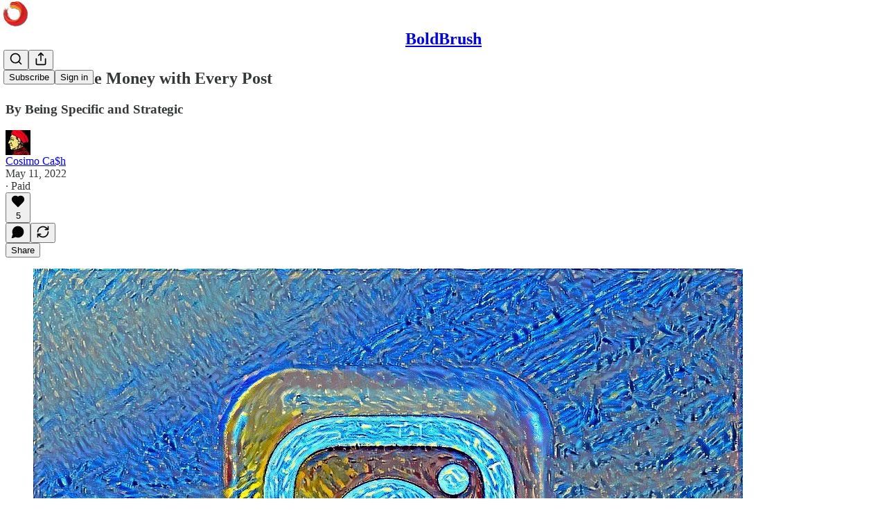

--- FILE ---
content_type: text/css
request_url: https://substackcdn.com/bundle/static/css/9892.39de8b55.css
body_size: 4750
content:
@layer pencraft{.iconWrapper-IUG8Om{justify-content:center;align-items:center;width:20px;height:20px;display:flex}.iconWrapper-IUG8Om>svg{stroke:none!important}}.gifPreview-aspqQH{opacity:0;background-color:#000;justify-content:center;align-items:center;width:100%;height:100%;transition:opacity .2s ease-in-out;display:flex;position:absolute;overflow:hidden}.visible-LWauZo{opacity:1;transition-delay:.5s}.image-Aqe6vn{object-fit:cover;height:100%}.videoPlayerWrapper-cIRA2m{height:100%;position:relative}.videoPlayerClassName-wHpwKj{height:100%!important;padding-bottom:0!important}.videoClassName-F40TTj{height:100%}.unreadDot-O7Wu_7{width:var(--size-8);height:var(--size-8);border-radius:var(--border-radius-full);background:var(--color-accent-themed);color:var(--color-accent-themed-inverse)}.featuredTopicContainer-suyQj1{background-color:#000;background-position:50%;background-repeat:no-repeat;background-size:cover;overflow:hidden}.featuredTopicContainer-suyQj1 .featuredTopicGradient-oYIwRL{z-index:0;background:linear-gradient(#0000 0%,#0000 50%,#000 100%);position:absolute;top:0;bottom:0;left:0;right:0}.trendingTopic-eMDv2u:hover{background-color:var(--color-bg-primary-hover);--color-bg-primary:var(--color-bg-primary-hover);--color-bg-primary-themed:var(--color-bg-primary-hover-themed)}.root-ucpVJn{font-size:var(--font-size-16);line-height:var(--line-height-20);letter-spacing:var(--letter-spacing-default)}@media (max-width:650px){.root-ucpVJn{padding:0!important}}.body-jGeEt1>.notification-b9qGkd+.notification-b9qGkd{border-top:var(--border-default)}@keyframes fade-npSoRY{0%{background-color:oklch(from var(--color-accent-fg-orange)l c h/.2)}to{background-color:oklch(from var(--color-accent-fg-orange)l c h/0)}}.notificationLink-rDP8uH.notificationLink-rDP8uH{gap:var(--size-8);padding:var(--size-16);border-radius:0;flex:1px;margin:0;display:flex}.notificationLink-rDP8uH.notificationLink-rDP8uH.unread-AruKAY{animation:1.5s ease-out fade-npSoRY;background-image:none!important}.container-fAsBOm{transition:var(--animate-hover)}:-webkit-any(.notificationBody-cUSeWx,.contentPreview-V4toqH) a{text-decoration:none}:is(.notificationBody-cUSeWx,.contentPreview-V4toqH) a{text-decoration:none}:-webkit-any(.notificationBody-cUSeWx,.contentPreview-V4toqH) a:hover{text-decoration:underline}:is(.notificationBody-cUSeWx,.contentPreview-V4toqH) a:hover{text-decoration:underline}.contentPreview-V4toqH{overflow-wrap:anywhere;-webkit-hyphens:auto;hyphens:auto}.pubLogo-ZldChR{width:var(--size-24);height:var(--size-24);border-radius:var(--border-radius-sm)}.nowrap-RZld7s{white-space:nowrap}.avatarContainer-NSgupN{display:flex;position:relative}.avatar-Uess_4,.reactionBadge-n60sD8{width:var(--size-32);height:var(--size-32);border-radius:var(--border-radius-full)}.reactionBadge-n60sD8.notification-like-LlYc3X,.reactionBadge-n60sD8.notification-live_stream-iOAYg3{background-color:var(--color-accent-bg-red)}.reactionBadge-n60sD8.notification-reply-W0VnfZ,.reactionBadge-n60sD8.notification-comment-Ltsns9{background-color:var(--color-accent-bg-cyan)}.reactionBadge-n60sD8.notification-quote-MdUxer,.reactionBadge-n60sD8.notification-milestone-ECGrOn{background-color:var(--color-accent-bg-yellow)}.reactionBadge-n60sD8.notification-mention-LCDYnb,.reactionBadge-n60sD8.notification-promotion-PLcLWg{background-color:var(--color-accent-bg-purple)}.reactionBadge-n60sD8.notification-restack-RtxjJ6{background-color:var(--color-accent-bg-green)}.reactionBadge-n60sD8.notification-subscription-PA6ugg,.reactionBadge-n60sD8.notification-paid_subscription-zMY1RW,.reactionBadge-n60sD8.notification-follow-bLbVQ7{background-color:var(--color-accent-bg-orange)}.unreadBadge-zR7N5l{top:calc(var(--size-8)*-1);left:calc(var(--size-8)*-1);position:absolute}.attachmentContainer-wMVKS_{max-height:150px;overflow:hidden;-webkit-mask-image:linear-gradient(#fff 33%,#0000);mask-image:linear-gradient(#fff 33%,#0000)}.card-dl7F8s{margin:var(--size-16);cursor:pointer}.activeLike-n4wXdc{fill:var(--color-accent-fg-red);transition:var(--animate-hover);stroke:var(--color-accent-fg-red)!important}.activeSave-UgcaYI{fill:var(--color-accent-fg-orange);transition:var(--animate-hover);stroke:var(--color-accent-fg-orange)!important}.actionMenu-PHX5iz{right:0;top:calc(var(--size-40)*-1);z-index:1;flex-shrink:0;justify-content:center;align-items:center;display:flex;position:absolute}.relative-IkyQqe{position:relative}.queue-EZRP7x{--card-min-width:190px;--card-gap:8px;--card-aspect-ratio:1.5;--card-footer-height:50%;--card-overlap:var(--size-20);cursor:grab;width:100%;height:auto}.queue-EZRP7x:active{cursor:grabbing}.cardWrapper-qR0zV5{flex:0 0 var(--card-width);width:var(--card-width);max-width:100%;margin-right:var(--card-gap);opacity:1;transition:opacity var(--animation-timing-fast)var(--animation-smooth),margin-right var(--animation-timing-fast)var(--animation-smooth),width var(--animation-timing-fast)var(--animation-smooth),transform var(--animation-timing-fast)var(--animation-smooth);will-change:opacity,margin-right,width,transform}@media (hover:hover){.cardWrapper-qR0zV5:hover{opacity:.9}}.cardWrapper-qR0zV5:active{transform:var(--transform-pressed-more)}.cardWrapper-qR0zV5:last-of-type{margin-right:0}.cardWrapper-qR0zV5.smallCardWrapper-GidLX3{width:var(--card-width);height:100px}.cardWrapper-qR0zV5.archived-tVgnOK{opacity:0;z-index:-1;flex:0 0 0;width:0;margin-right:0}@starting-style{.cardWrapper-qR0zV5{opacity:0}}.arrow-M1xp9f{opacity:1;width:72px}.arrow-M1xp9f.disabled-C1q6TH{opacity:0}.link-gPxpTf{cursor:grab;display:contents}.highlight-khGgmH{mix-blend-mode:hard-light;background:linear-gradient(#ffffff1a 0%,#7979791a 100%);top:0;bottom:0;left:0;right:0}.border-Sobc4n{top:0;bottom:0;left:0;right:0;box-shadow:inset 0 0 0 1px #ffffff0d,inset 0 1px #ffffff0d}.playButtonContainer-SkXFOr{top:0;bottom:0;left:0;right:0}.playButton-NfBL9x{transition:var(--animate-hover)}@media (hover:hover){.playButton-NfBL9x:hover{transform:scale(1.05)}}.logoContainerShadow-MadM6a{box-shadow:0 0 0 1px #0000000d,var(--shadow-md),0 0 64px 0 var(--glow-color)}.cornerLogo-sq79Zv{top:var(--size-12);left:var(--size-12)}.vibranceTertiaryIcon-FMLmJq{mix-blend-mode:luminosity;transition:stroke var(--animation-timing-fast)var(--animation-smooth);stroke:#c8c8c8!important}.vibranceSecondaryText-mI5k5T{mix-blend-mode:luminosity;color:#0000;background:#c8c8c8;-webkit-background-clip:text;background-clip:text}.vibranceTertiaryBg-dway6D{mix-blend-mode:luminosity;color:#0000;background:#787878}.closeButton-dm0qJO{top:var(--size-8);right:var(--size-8)}.closeIcon-dUQ0_l{fill:var(--vibrance-dark-secondary);filter:drop-shadow(0 2px 2px #00000080);transition:fill var(--animation-timing-fast)var(--animation-smooth);stroke:none!important}.closeIcon-dUQ0_l:hover{fill:var(--color-utility-white)}.card-DZvXCa{background:var(--color-utility-black);isolation:isolate;transition:transform var(--animation-timing-slow)var(--animation-smooth);will-change:transform;background-position:50%;background-size:cover}.card-DZvXCa:before{content:"";pointer-events:none;border-radius:inherit;box-shadow:var(--inner-border-default);z-index:1;position:absolute;top:0;bottom:0;left:0;right:0}.card-DZvXCa.smallCard-QlKXKt{height:100px}.card-DZvXCa.smallCard-QlKXKt:before{display:none}.cardBg-Vnz3e5{-webkit-backdrop-filter:blur(40px)brightness(.85);backdrop-filter:blur(40px)brightness(.85);--color-fg-primary:white;--color-fg-secondary:#fff}.cardTop-qa11Ls{position:relative}.cardTop-qa11Ls.bigCardTop-xISBuI{width:100%;height:var(--image-height)}.cardTop-qa11Ls.smallCardTop-YuCbBT{width:100px;min-width:100px;height:100px}.cardTop-qa11Ls>picture,.cardTop-qa11Ls>.gifPreview-jTpyu3{opacity:.9;position:absolute;top:0;bottom:0;left:0;right:0}.cardTop-qa11Ls.bigCardTop-xISBuI>picture,.cardTop-qa11Ls.bigCardTop-xISBuI>.gifPreview-jTpyu3{-webkit-mask-image:linear-gradient(#000 50%,#0000 100%);mask-image:linear-gradient(#000 50%,#0000 100%)}.cardTop-qa11Ls>*>*{-webkit-user-drag:none}.coverImage-h44eo2{object-fit:cover;width:100%;height:100%}.audioWaveform-QTkNO2{opacity:.2;-webkit-mask-image:linear-gradient(90deg,#0000,#000 30%,#000 70%,#0000);mask-image:linear-gradient(90deg,#0000,#000 30%,#000 70%,#0000)}.audioLogoContainer-yUWOV3{width:100%;height:100%}.cardBottom-KjkXaq{height:calc(var(--card-footer-height) + var(--card-overlap));margin-top:calc(-1*var(--card-overlap))}.smallCardRight-A8Afqo{box-sizing:border-box;width:150px;height:100px}.titleContainerMinHeight-QKOvED{min-height:3em}.title-EwaRJw{line-height:1.5em!important}.smallCardAuthor-MXnD06{text-overflow:ellipsis;white-space:nowrap;max-width:110px;overflow:hidden}.iconButton-g5L_4l{width:24px;height:24px;background-color:#fff3!important;border-color:#0000!important}@media (hover:hover){.iconButton-g5L_4l:hover{background-color:#fff6!important}}.iconButton-g5L_4l:active{transform:var(--transform-pressed)}.iconButton-g5L_4l svg{stroke:#fff}.iconButton-g5L_4l.isSaved-Ml5fNZ svg{fill:#fff}.newIconButton-AH4esm{width:var(--size-24);height:var(--size-24);background:0 0}@media (hover:hover){.newIconButton-AH4esm:hover{background:0 0}.newIconButton-AH4esm:hover .vibranceTertiaryIcon-FMLmJq{stroke:#fff!important}}.livePreview-t_LWyR{opacity:.9;background-position:50%;background-repeat:no-repeat;background-size:cover;-webkit-mask-image:linear-gradient(#000 0%,#000 40%,#00000080 60%,#0000 100%);mask-image:linear-gradient(#000 0%,#000 40%,#00000080 60%,#0000 100%)}.blur-Q0P53N{background:var(--color-utility-modal);-webkit-backdrop-filter:var(--glass-blur);backdrop-filter:var(--glass-blur)}.explicitIcon-otqJ1H{opacity:.5}.right-XckP6Z{margin-left:auto;margin-right:0}.liveUpdatingInput-AypZsP{box-sizing:border-box;border-radius:var(--border-radius-sm);background:#fff;border:1px solid #e0e0e0;flex-direction:row;align-items:center;gap:12px;width:200px;height:48px;padding:12px;display:flex}.invalid-mVGeLg{border-color:#d72b2b!important}.narrower-nMJULR{max-width:440px}.autoMargins-UJ_Q1X{max-width:100vw;margin-left:auto;margin-right:auto}.mobileAwareWidth-lMCXnu{max-width:calc(100vw - 32px)}.borderedBox-PucNvX{border-radius:var(--border-radius-md);border:1px solid #e0e0e0;box-shadow:0 1px 3px #0000001a,0 1px 2px #0000000f}.errorText-XpsJyQ{color:red}.aTag-yo_zoZ{color:inherit}.liveStreamCell-pGxdjt{contain:strict;cursor:pointer;height:80px}.liveStreamCell-pGxdjt:hover{outline:1px solid var(--color-utility-detail)}.liveStreamCell-pGxdjt.single-QgtT_R .liveStreamPreview-KldVvN{width:134px}.liveStreamCell-pGxdjt.carousel-dLKikj{min-width:224px}.liveStreamCell-pGxdjt.carousel-dLKikj .liveStreamPreview-KldVvN{width:80px}.liveStreamCell-pGxdjt .liveStreamPreview-KldVvN{flex:none;height:80px}.liveStreamCell-pGxdjt .liveStreamPreview-KldVvN .previewExplicitOverlay-pwD2yX{position:absolute;top:0;bottom:0;left:0;right:0}.liveStreamCell-pGxdjt .liveStreamPreview-KldVvN .previewImage-iumyOt{opacity:.9;background-position:50%;background-repeat:no-repeat;background-size:cover;position:absolute;top:0;bottom:0;left:0;right:0;-webkit-mask-image:linear-gradient(90deg,#000 0%,#000 40%,#00000080 60%,#0000 100%);mask-image:linear-gradient(90deg,#000 0%,#000 40%,#00000080 60%,#0000 100%)}.image-OdneRK{width:264px;height:264px}.buttonGroup-HpHxnd{width:100%;max-width:440px}.save-g9NCXW.saved-gFLKCi{fill:var(--color-accent)!important;stroke:var(--color-accent)!important}.contentContainer-A4QvRn{height:50vh;margin-bottom:24px;overflow:auto}.form-KAY4Wl{min-height:var(--size-40);flex:1px;display:flex;position:relative}.input-rPcWNv{border:var(--border-default);border-radius:var(--border-radius-md);padding:0 var(--size-20)0 var(--size-40);color:var(--color-fg-primary);font-size:var(--font-size-15);font-family:var(--font-family-text);font-weight:var(--font-weight-regular);line-height:var(--line-height-20);box-sizing:border-box;background:var(--color-bg-primary);-webkit-appearance:none;appearance:none;flex:1px;display:flex}.input-rPcWNv::placeholder{color:var(--color-fg-secondary)}.input-rPcWNv:focus-visible{border:var(--border-focus);box-shadow:var(--focus-input-ring)}.iconContainer-AjrE0u{top:0;bottom:0;left:0}.icon-hcA6Bx{margin:auto 0}.icon-hcA6Bx>svg{color:var(--color-fg-secondary)}.checkboxLabel-gCoESV.checkboxLabel-gCoESV{display:flex;color:var(--color-fg-primary)!important}.checkboxLabel-gCoESV.checkboxLabel-gCoESV a{text-decoration:underline}.noMargin-hNmNqv.noMargin-hNmNqv.noMargin-hNmNqv{margin-top:0}.active-Mnay2Y{box-shadow:0 0 0 2px var(--color-fg-primary)}.kbd-sFT1VT{right:var(--size-12);opacity:0;transition:var(--animate-hover);position:absolute;top:50%;transform:translateY(-50%)}.input-CQj3zC:hover .kbd-sFT1VT{opacity:1}.image-eElYa7{width:150px;height:150px}.buttonGroup-BqeO0U{width:100%;max-width:440px}.active-fPhBWQ{box-shadow:var(--focus-ring)}.exploreSidebar-wwnATB{box-sizing:border-box;top:0;bottom:0;right:0;overflow-y:scroll}.hoverRow-YXdX1_:hover{background-color:var(--color-bg-primary-hover)}.drawer-KVz1Ux{border-right:var(--border-default)}.modalDrawer-JP4f2a{box-sizing:border-box;top:0;bottom:0;left:0;right:0;left:var(--size-left-nav);z-index:1;background:var(--color-utility-modal);transition:opacity var(--animation-timing-slow)var(--animation-smooth),transform var(--animation-timing-slow)var(--animation-smooth);position:fixed;overflow:hidden}.modalDrawer-JP4f2a.enterFrom-CNeDxN{opacity:0;transform:translate(-20px)}.modalDrawer-JP4f2a.enterTo-pciovw,.modalDrawer-JP4f2a.leaveFrom-Cqd8Yj{opacity:1;transform:translate(0)}.modalDrawer-JP4f2a.leaveTo-RCmgnq{opacity:0;transform:translate(-20px)}@starting-style{.modalDrawer-JP4f2a{opacity:0;transform:translate(-20px)}}.icon-lyqgV5.inactive-zdmjOL svg{stroke:var(--color-fg-secondary)}.icon-lyqgV5.active-qkpOh1 svg{stroke:none}.badge-SSUMfv{right:var(--size-4);top:var(--size-4);position:absolute}.reader2-mobile-nav-icon .badge-SSUMfv{top:0;right:0}.dot-B4AfwU{right:var(--size-4);top:var(--size-4);position:absolute}.ctaBase-Dht55f{bottom:var(--size-20);right:var(--size-20);box-shadow:var(--shadow-md);transition:all var(--animation-timing-fast)var(--animation-smooth);position:fixed!important}.cta-X9m2EB{background-color:var(--color-bg-elevated-primary)}.cta-X9m2EB:hover{box-shadow:var(--shadow-lg);color:var(--color-fg-primary);background-color:var(--color-bg-elevated-secondary)}.ctaPrimary-I2ba02:hover{box-shadow:var(--shadow-lg);filter:brightness(.9)}.ctaPrimaryPubTheme-tuyLcP{background-color:var(--color_theme_bg_pop,var(--color-button-primary-bg));color:var(--color_theme_print_on_pop,var(--color-button-primary-fg))}.ctaPrimaryPubTheme-tuyLcP:hover{box-shadow:var(--shadow-lg);background-color:var(--color_theme_bg_pop_darken,var(--color-button-primary-bg-hover));color:var(--color_theme_print_on_pop,var(--color-button-primary-fg-hover))}:root{--size-left-nav:var(--size-80)}.sidebar-y6xw9g{width:var(--size-left-nav);height:var(--full-height);z-index:2;top:0;bottom:0;left:0}.container-fi9IrN{height:var(--size-top-bar)}.nav-ptYSWX{top:0;bottom:auto;left:var(--size-left-nav);height:var(--size-top-bar);width:var(--size-page-body);background-color:color-mix(in srgb,var(--color-bg-primary)80%,transparent);-webkit-backdrop-filter:blur(40px);backdrop-filter:blur(40px);position:fixed;right:0}.container-lIAyz5{pointer-events:auto;box-sizing:border-box;width:600px}.track-jZG_pS{height:var(--size-4);background:var(--color-bg-tertiary);border-radius:var(--border-radius-full);cursor:pointer}.progress-_oQlOi{height:var(--size-4);background-color:var(--color-fg-primary);opacity:.6;width:100%;transition:transform var(--animation-timing-fast)var(--animation-smooth);will-change:transform}.playPauseButton-QuY9mu{-webkit-backdrop-filter:blur(40px);backdrop-filter:blur(40px);background-color:var(--color-bg-tertiary)}.marqueeContainer-w4zQyv{white-space:nowrap;width:100%;-webkit-mask-image:linear-gradient(to right,black,black calc(100% - var(--size-20)),transparent);-webkit-mask-image:linear-gradient(to right,black,black calc(100% - var(--size-20)),transparent);-webkit-mask-image:linear-gradient(to right,black,black calc(100% - var(--size-20)),transparent);mask-image:linear-gradient(to right,black,black calc(100% - var(--size-20)),transparent);position:relative;overflow:hidden}.marqueeTrack-RrcquU{animation:marquee-TV51Qx var(--duration)linear infinite;animation-delay:var(--delay);padding-right:var(--size-12);display:inline-block}.marqueeContent-_UBVHA{padding-right:var(--size-12);display:inline-block}@keyframes marquee-TV51Qx{0%,5%{transform:translate(0%)}to{transform:translate(-100%)}}html{scroll-padding-top:var(--size-reader-top-bar)}html.hasModal-bDnxNx{overflow:hidden}.modalViewer-xO_gxg{background-color:var(--color-bg-primary);box-sizing:border-box;top:0;left:var(--size-left-nav);z-index:1;width:0;height:100%;position:fixed}.modalViewer-xO_gxg.active-uB0ZZs{width:auto;right:0}.modalViewer-xO_gxg>*{flex:1 0 1px}.pc-root.app-theme .logo-DQBU5j{fill:var(--color-bg-quaternary)}.back-nF7MN5{left:calc(var(--size-20) + var(--size-left-nav));top:var(--size-20);z-index:2;position:fixed}@media (max-width:769px){.back-nF7MN5{display:none}}.containerMobile-y31R53{width:100vw;bottom:var(--size-mobile-nav-area);position:fixed}.containerMaximized-JM7Mhc{z-index:1;height:100%;top:0;bottom:0}.container-K5XPov{--player-margin:var(--size-12);inset:auto var(--player-margin)var(--player-margin)calc(var(--size-left-nav) + var(--player-margin));z-index:1;pointer-events:none;justify-content:end;align-items:end;position:fixed}.container-K5XPov.modal-uY8Fz4{bottom:calc(var(--size-post-viewer-bottom-nav-height) + var(--size-post-viewer-margin) + var(--player-margin));right:calc(var(--size-post-viewer-margin) + var(--player-margin));transition:transform var(--animation-timing-slow)var(--animation-smooth)}.container-K5XPov.modal-uY8Fz4.reading-z5Jin8{transform:translateY(calc(var(--size-post-viewer-bottom-nav-height)))}.transition-DY6lDD{transition:transform var(--animation-timing-fast)var(--animation-bounce),opacity var(--animation-timing-fast)var(--animation-smooth)}.show-FJTanE{opacity:1;transform:translateY(0)}.hide-AyXupb{opacity:0;transform:translateY(8px)}.container-mkVCmy{--mobile-nav-height:var(--size-mobile-nav);height:var(--mobile-nav-height);flex:none}.publicationNav-oP8uLE{--mobile-nav-height:var(--size-56)}.tabs-ITZoHF{height:var(--mobile-nav-height);background-color:var(--color-bg-primary);padding-bottom:var(--size-mobile-bottom-chrome);position:fixed;top:auto;bottom:0;left:0;right:0}